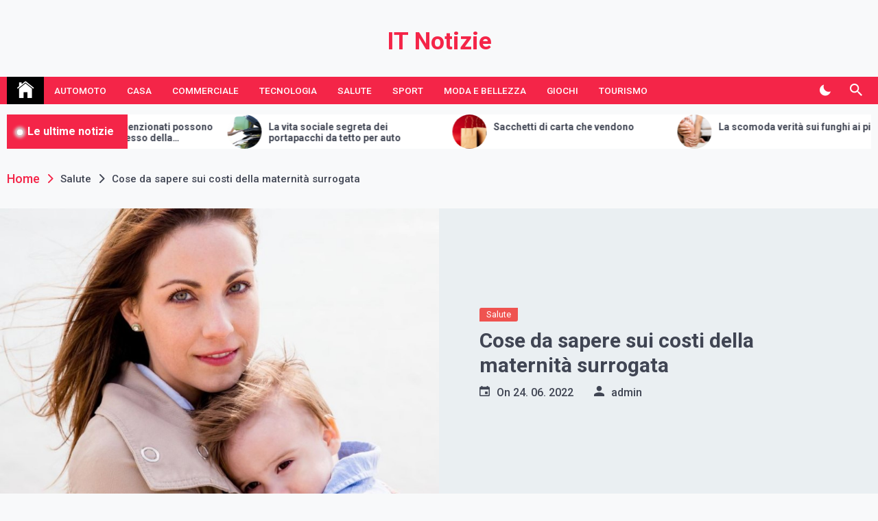

--- FILE ---
content_type: text/html; charset=UTF-8
request_url: https://www.itnotizie.it/cose-da-sapere-sui-costi-della-maternita-surrogata/
body_size: 11075
content:
<!DOCTYPE html>
<html lang="it-IT">
<head>
	<meta charset="UTF-8">
	<meta name="viewport" content="width=device-width, initial-scale=1">
	<link rel="profile" href="https://gmpg.org/xfn/11">
	<title>Cose da sapere sui costi della maternità surrogata &#8211; IT Notizie</title>
<meta name='robots' content='max-image-preview:large' />
<link rel='dns-prefetch' href='//fonts.googleapis.com' />
<link rel='stylesheet' id='wp-block-library-css'  href='https://www.itnotizie.it/wp-includes/css/dist/block-library/style.min.css?ver=5.8.12' media='all' />
<link rel='stylesheet' id='crp-style-rounded-thumbs-css'  href='https://www.itnotizie.it/wp-content/plugins/contextual-related-posts/css/rounded-thumbs.min.css?ver=3.3.4' media='all' />
<style id='crp-style-rounded-thumbs-inline-css'>

			.crp_related.crp-rounded-thumbs a {
			  width: 150px;
			  height: 150px;
			  text-decoration: none;
			}
			.crp_related.crp-rounded-thumbs img {
			  max-width: 150px;
			  margin: auto;
			}
			.crp_related.crp-rounded-thumbs .crp_title {
			  width: 100%;
			}
			
</style>
<link rel='stylesheet' id='telegram-google-fonts-css'  href='https://fonts.googleapis.com/css?family=Roboto:100,300,400,500,700&#038;display=swap' media='all' />
<link rel='stylesheet' id='slick-css'  href='https://www.itnotizie.it/wp-content/themes/telegram/assets/resources/slick/css/slick.min.css?ver=5.8.12' media='all' />
<link rel='stylesheet' id='ionicons-css'  href='https://www.itnotizie.it/wp-content/themes/telegram/assets/resources/ionicons/css/ionicons.min.css?ver=5.8.12' media='all' />
<link rel='stylesheet' id='magnific-css'  href='https://www.itnotizie.it/wp-content/themes/telegram/assets/resources/magnific/css/magnific-popup.css?ver=5.8.12' media='all' />
<link rel='stylesheet' id='telegram-style-css'  href='https://www.itnotizie.it/wp-content/themes/telegram/style.css?ver=1.0.0' media='all' />
<script src='https://www.itnotizie.it/wp-includes/js/jquery/jquery.min.js?ver=3.6.0' id='jquery-core-js'></script>
<link rel="wlwmanifest" type="application/wlwmanifest+xml" href="https://www.itnotizie.it/wp-includes/wlwmanifest.xml" /> 
<link rel="canonical" href="https://www.itnotizie.it/cose-da-sapere-sui-costi-della-maternita-surrogata/" />
<link rel="alternate" type="application/json+oembed" href="https://www.itnotizie.it/wp-json/oembed/1.0/embed?url=https%3A%2F%2Fwww.itnotizie.it%2Fcose-da-sapere-sui-costi-della-maternita-surrogata%2F" />
<link rel="alternate" type="text/xml+oembed" href="https://www.itnotizie.it/wp-json/oembed/1.0/embed?url=https%3A%2F%2Fwww.itnotizie.it%2Fcose-da-sapere-sui-costi-della-maternita-surrogata%2F&#038;format=xml" />
<style type="text/css">0</style>		<style id="wp-custom-css">
			.crp_related li {
    vertical-align: bottom;
    -webkit-box-shadow: none;
    -moz-box-shadow: none;
    box-shadow: none;
    -webkit-border-radius: 0;
    -moz-border-radius: 0;
    border-radius: 0;
}
.rpwe-block a {
    text-decoration: none;
    font-size: 16px;
}
div#ez-toc-container a {
    text-decoration: none !important;
}
.wp-block-embed-youtube {
     text-align: center !important;
}
.entry-content a {
    text-decoration: underline !important;
}
.entry-content #ez-toc-container a {
    text-decoration: none !important;
        color: inherit !important;
}
.home .entry-content h2, .category .entry-content h2, .home .entry-content h3, .category .entry-content h3 {
    font-size: inherit !important;
font-weight: bold !important;
}
figcaption {
    text-align: center !important;
    font-size: 14px !important;
}		</style>
		<noscript><style>.perfmatters-lazy[data-src]{display:none !important;}</style></noscript><style>.perfmatters-lazy-youtube{position:relative;width:100%;max-width:100%;height:0;padding-bottom:56.23%;overflow:hidden}.perfmatters-lazy-youtube img{position:absolute;top:0;right:0;bottom:0;left:0;display:block;width:100%;max-width:100%;height:auto;margin:auto;border:none;cursor:pointer;transition:.5s all;-webkit-transition:.5s all;-moz-transition:.5s all}.perfmatters-lazy-youtube img:hover{-webkit-filter:brightness(75%)}.perfmatters-lazy-youtube .play{position:absolute;top:50%;left:50%;right:auto;width:68px;height:48px;margin-left:-34px;margin-top:-24px;background:url(https://www.itnotizie.it/wp-content/plugins/perfmatters/img/youtube.svg) no-repeat;background-position:center;background-size:cover;pointer-events:none;filter:grayscale(1)}.perfmatters-lazy-youtube:hover .play{filter:grayscale(0)}.perfmatters-lazy-youtube iframe{position:absolute;top:0;left:0;width:100%;height:100%;z-index:99}</style></head>

<body data-rsssl=1 class="post-template-default single single-post postid-1413 single-format-standard right-sidebar">
		<div id="page" class="site">
	<a class="skip-link screen-reader-text" href="#skip-link-to-content">Skip to content</a>
	
	
	<div class="twp-topbar-section">
		<div class="twp-container-fluid twp-no-gap">
			<div class="twp-d-flex">
								<div class="twp-tag-section">
									</div>
				<div class="twp-social-menu-section">
									</div>								
			</div>
		</div>
	</div>
		<header id="masthead" class="site-header">
		<div class="site-branding  ">
			<div class="twp-header-image " ></div>
			<div class="twp-container">
								<div class="twp-center">
					<div class="twp-logo-section">
														<p class="site-title"><a href="https://www.itnotizie.it/" rel="home">IT Notizie</a></p>
													</div>
									</div>
			</div>
		</div><!-- .site-branding -->

					<div class="sticky-nav-menu" id="sticky-nav-menu" style="height:1px;"></div>
				<div class="twp-navbar-section" id="twp-navigation-bar">
			<div class="twp-container">
				<div class="twp-d-flex twp-wrapper">
					<nav id="site-navigation" class="main-navigation twp-site-navigation desktop">
						<div class="menu-main-menu-container"><ul id="primary-menu" class="twp-nav-menu"><li class="brand-home"><a title="Home" href="https://www.itnotizie.it"><span class='ion ion-ios-home'></span></a></li><li id="menu-item-892" class="menu-item menu-item-type-taxonomy menu-item-object-category menu-item-892"><a href="https://www.itnotizie.it/automoto/">Automoto</a></li>
<li id="menu-item-893" class="menu-item menu-item-type-taxonomy menu-item-object-category menu-item-893"><a href="https://www.itnotizie.it/casa/">Casa</a></li>
<li id="menu-item-894" class="menu-item menu-item-type-taxonomy menu-item-object-category menu-item-894"><a href="https://www.itnotizie.it/commerciale/">Commerciale</a></li>
<li id="menu-item-895" class="menu-item menu-item-type-taxonomy menu-item-object-category menu-item-895"><a href="https://www.itnotizie.it/tecnologia/">Tecnologia</a></li>
<li id="menu-item-990" class="menu-item menu-item-type-taxonomy menu-item-object-category current-post-ancestor current-menu-parent current-post-parent menu-item-990"><a href="https://www.itnotizie.it/salute/">Salute</a></li>
<li id="menu-item-897" class="menu-item menu-item-type-taxonomy menu-item-object-category menu-item-897"><a href="https://www.itnotizie.it/sport/">Sport</a></li>
<li id="menu-item-991" class="menu-item menu-item-type-taxonomy menu-item-object-category menu-item-991"><a href="https://www.itnotizie.it/moda-e-bellezza/">Moda e bellezza</a></li>
<li id="menu-item-896" class="menu-item menu-item-type-taxonomy menu-item-object-category menu-item-896"><a href="https://www.itnotizie.it/giochi/">Giochi</a></li>
<li id="menu-item-898" class="menu-item menu-item-type-taxonomy menu-item-object-category menu-item-898"><a href="https://www.itnotizie.it/tourismo/">Tourismo</a></li>
</ul></div>						<div class="twp-menu-icon-section">
							<button id="nav-menu-icon">
								<span class="twp-menu-icon-with-box">
									<span class="twp-line twp-line-1"></span>
									<span class="twp-line twp-line-2"></span>
									<span class="twp-line twp-line-3"></span>
								</span>
							</button>
						</div>
						
					</nav><!-- #site-navigation -->
					<div class="twp-site-feature">
						<div class="twp-dark-mode">
							<button id="color-mode">
								<i class="ion ion-md-moon"></i>
								<span class="twp-tooltip dark-mode-caption">Dark Mode </span>
								<span class="twp-tooltip light-mode-caption">Light Mode </span>
							</button>
						</div>
						<div class="twp-search-section">
							<a href="javascript:void(0)" class="skip-link-search-start"></a>
							<button id="search">
								<i class="ion ion-md-search"></i>
								<span class="twp-tooltip"> Search </span>
							</button>
						</div>
												
											</div>
				</div>
			</div>

			<div class="twp-nav-search-content" id="search-content">
				<div class="twp-wrapper twp-d-flex">
					<a href="javascript:void(0)" class="skip-link-search-start-1"></a>
					<a href="javascript:void(0)" class="skip-link-search-start-2"></a>
					<form role="search" method="get" class="search-form" action="https://www.itnotizie.it/">
				<label>
					<span class="screen-reader-text">Ricerca per:</span>
					<input type="search" class="search-field" placeholder="Cerca &hellip;" value="" name="s" />
				</label>
				<input type="submit" class="search-submit" value="Cerca" />
			</form>					<div class="twp-close">
						<button id="search-close"><i class="ion ion-md-close"></i></button>
					</div>
				</div>
			</div>
			<a href="javascript:void(0)" class="skip-link-search-end"></a>

		</div>
	</header><!-- #masthead -->

	<!-- breaking news section -->
			<div class="twp-breaking-news-section"> 
			<div class="twp-container">
				<div class="twp-wrapper clearfix">
					<div class="twp-title-section">
						<h2 class="twp-section-title">Le ultime notizie</h2>
					</div>
										<div class="twp-breaking-news-slider" data-slick='{"rtl": false}'>
																							<div class="twp-breaking-post">
										 
										<div class="twp-image-section bg-image perfmatters-lazy" style data-bg="https://www.itnotizie.it/wp-content/uploads/2026/01/portapacchi-per-auto-6P-150x150.jpg" >
											<a href="https://www.itnotizie.it/la-vita-sociale-segreta-dei-portapacchi-da-tetto-per-auto/"></a>
										</div>  
										<div class="twp-desc">
											<h3 class="twp-post-title twp-post-title-xs"><a href="https://www.itnotizie.it/la-vita-sociale-segreta-dei-portapacchi-da-tetto-per-auto/">La vita sociale segreta dei portapacchi da tetto per auto</a></h3>
										</div>
									</div>
																	<div class="twp-breaking-post">
										 
										<div class="twp-image-section bg-image perfmatters-lazy" style data-bg="https://www.itnotizie.it/wp-content/uploads/2025/12/sacchetti-di-carta-1P-150x150.jpg" >
											<a href="https://www.itnotizie.it/sacchetti-di-carta-che-vendono/"></a>
										</div>  
										<div class="twp-desc">
											<h3 class="twp-post-title twp-post-title-xs"><a href="https://www.itnotizie.it/sacchetti-di-carta-che-vendono/">Sacchetti di carta che vendono</a></h3>
										</div>
									</div>
																	<div class="twp-breaking-post">
										 
										<div class="twp-image-section bg-image perfmatters-lazy" style data-bg="https://www.itnotizie.it/wp-content/uploads/2025/12/funghi-ai-piedi-2P-150x150.jpg" >
											<a href="https://www.itnotizie.it/la-scomoda-verita-sui-funghi-ai-piedi/"></a>
										</div>  
										<div class="twp-desc">
											<h3 class="twp-post-title twp-post-title-xs"><a href="https://www.itnotizie.it/la-scomoda-verita-sui-funghi-ai-piedi/">La scomoda verità sui funghi ai piedi</a></h3>
										</div>
									</div>
																	<div class="twp-breaking-post">
										 
										<div class="twp-image-section bg-image perfmatters-lazy" style data-bg="https://www.itnotizie.it/wp-content/uploads/2025/10/sogni-premonitori1-150x150.jpg" >
											<a href="https://www.itnotizie.it/sogni-premonitori-o-semplici-illusioni-come-distinguerli-attraverso-linterpretazione-corretta/"></a>
										</div>  
										<div class="twp-desc">
											<h3 class="twp-post-title twp-post-title-xs"><a href="https://www.itnotizie.it/sogni-premonitori-o-semplici-illusioni-come-distinguerli-attraverso-linterpretazione-corretta/">Sogni premonitori o semplici illusioni: come distinguerli attraverso l&#8217;interpretazione corretta</a></h3>
										</div>
									</div>
																	<div class="twp-breaking-post">
										 
										<div class="twp-image-section bg-image perfmatters-lazy" style data-bg="https://www.itnotizie.it/wp-content/uploads/2025/08/griglia-a-gas-2P-150x150.jpg" >
											<a href="https://www.itnotizie.it/perche-scegliere-una-griglia-a-gas/"></a>
										</div>  
										<div class="twp-desc">
											<h3 class="twp-post-title twp-post-title-xs"><a href="https://www.itnotizie.it/perche-scegliere-una-griglia-a-gas/">Perché scegliere una griglia a gas</a></h3>
										</div>
									</div>
																	<div class="twp-breaking-post">
										 
										<div class="twp-image-section bg-image perfmatters-lazy" style data-bg="https://www.itnotizie.it/wp-content/uploads/2025/08/agenzia-di-marketing-digitale-per-l-ospitalita-4P-150x150.jpg" >
											<a href="https://www.itnotizie.it/agenzia-di-marketing-digitale-per-lospitalita-e-perche-ne-avete-bisogno/"></a>
										</div>  
										<div class="twp-desc">
											<h3 class="twp-post-title twp-post-title-xs"><a href="https://www.itnotizie.it/agenzia-di-marketing-digitale-per-lospitalita-e-perche-ne-avete-bisogno/">Agenzia di marketing digitale per l&#8217;ospitalità e perché ne avete bisogno</a></h3>
										</div>
									</div>
																	<div class="twp-breaking-post">
										 
										<div class="twp-image-section bg-image perfmatters-lazy" style data-bg="https://www.itnotizie.it/wp-content/uploads/2025/05/l-olio-di-semi-di-cumino-nero-3P-150x150.jpg" >
											<a href="https://www.itnotizie.it/olio-di-cumino-nero-nella-medicina-tradizionale/"></a>
										</div>  
										<div class="twp-desc">
											<h3 class="twp-post-title twp-post-title-xs"><a href="https://www.itnotizie.it/olio-di-cumino-nero-nella-medicina-tradizionale/">Olio di Cumino Nero nella Medicina Tradizionale</a></h3>
										</div>
									</div>
																	<div class="twp-breaking-post">
										 
										<div class="twp-image-section bg-image perfmatters-lazy" style data-bg="https://www.itnotizie.it/wp-content/uploads/2025/05/regalo-unico-2P-150x150.jpg" >
											<a href="https://www.itnotizie.it/svelare-i-regali-piu-unici-al-mondo/"></a>
										</div>  
										<div class="twp-desc">
											<h3 class="twp-post-title twp-post-title-xs"><a href="https://www.itnotizie.it/svelare-i-regali-piu-unici-al-mondo/">Svelare i regali più unici al mondo</a></h3>
										</div>
									</div>
																	<div class="twp-breaking-post">
										 
										<div class="twp-image-section bg-image perfmatters-lazy" style data-bg="https://www.itnotizie.it/wp-content/uploads/2025/05/grigliate-di-carne-2P-150x150.jpg" >
											<a href="https://www.itnotizie.it/sfruttare-il-terrazzo-per-renderlo-abitabile-cosa-acquistare/"></a>
										</div>  
										<div class="twp-desc">
											<h3 class="twp-post-title twp-post-title-xs"><a href="https://www.itnotizie.it/sfruttare-il-terrazzo-per-renderlo-abitabile-cosa-acquistare/">Sfruttare il terrazzo per renderlo abitabile: cosa acquistare?</a></h3>
										</div>
									</div>
																	<div class="twp-breaking-post">
										 
										<div class="twp-image-section bg-image perfmatters-lazy" style data-bg="https://www.itnotizie.it/wp-content/uploads/2025/04/maternita-surrogata-11-150x150.jpg" >
											<a href="https://www.itnotizie.it/come-i-genitori-intenzionati-possono-prepararsi-al-processo-della-maternita-surrogata/"></a>
										</div>  
										<div class="twp-desc">
											<h3 class="twp-post-title twp-post-title-xs"><a href="https://www.itnotizie.it/come-i-genitori-intenzionati-possono-prepararsi-al-processo-della-maternita-surrogata/">Come i genitori intenzionati possono prepararsi al processo della maternità surrogata</a></h3>
										</div>
									</div>
																				</div>
				</div>
			</div>
		</div><!--  twp-breaking-news-section-->
	
		
	<div class="twp-body-overlay" id="body-overlay"></div>
	<div class="twp-scroll-top" id="scroll-top"><i class="ion ion-ios-arrow-round-up"></i></div>

	
	<div class="twp-mobile-menu-section" id="mobile-menu">

		<a href="javascript:void(0)" class="skip-link-menu-start"></a>
		<div class="twp-close"><button  id="mobile-menu-close"><i class="ion ion-md-close"></i></button></div>
		<div class="menu-caontainer-mobile"></div>
		<a href="javascript:void(0)" class="skip-link-menu-end"></a>
	</div>
	
	<a href="javascript:void(0)" class="skip-link-menu-end"></a>

	
	<!-- breadcrums -->
	

        <div class="twp-breadcrumbs">
            <div class="twp-container">
                <div aria-label="Breadcrumbs" class="breadcrumb-trail breadcrumbs" itemprop="breadcrumb"><ul class="trail-items" itemscope itemtype="http://schema.org/BreadcrumbList"><meta name="numberOfItems" content="3" /><meta name="itemListOrder" content="Ascending" /><li itemprop="itemListElement" itemscope itemtype="http://schema.org/ListItem" class="trail-item trail-begin"><a href="https://www.itnotizie.it/" rel="home" itemprop="item"><span itemprop="name">Home</span></a><meta itemprop="position" content="1" /></li><li itemprop="itemListElement" itemscope itemtype="http://schema.org/ListItem" class="trail-item"><a href="https://www.itnotizie.it/salute/" itemprop="item"><span itemprop="name">Salute</span></a><meta itemprop="position" content="2" /></li><li itemprop="itemListElement" itemscope itemtype="http://schema.org/ListItem" class="trail-item trail-end"><a href="https://www.itnotizie.it/cose-da-sapere-sui-costi-della-maternita-surrogata/" itemprop="item"><span itemprop="name">Cose da sapere sui costi della maternità surrogata</span></a><meta itemprop="position" content="3" /></li></ul></div>            </div>
        </div>


    	
	<div id="skip-link-to-content">	<div class="site-content">
			<div class="twp-single-banner">
		<div class="twp-post twp-post-style-5 twp-d-flex">
			<div class="twp-image-section twp-image-with-content twp-image-hover-effect twp-image-zoom-in-effect twp-image-420">
								<div class="twp-image bg-image perfmatters-lazy" style data-bg="https://www.itnotizie.it/wp-content/uploads/2022/06/maternita-surogata-9.jpg" >
				</div>
				<div class="twp-post-format-wrapper twp-d-flex">
					<div class="twp-post-format twp-post-format-with-bg">
											</div>
									</div>
			</div>
			<div class="twp-desc">
				<div class="twp-wrapper">
					<div class="twp-category twp-category-with-bg">
						 <ul class="post-categories">
	<li><a href="https://www.itnotizie.it/salute/" rel="category tag">Salute</a></li></ul>					</div>
	
					<header class="entry-header">
						<h1 class="entry-title">Cose da sapere sui costi della maternità surrogata</h1>					</header><!-- .entry-header -->
					
					<!-- Meta Tag -->
											<div class="twp-meta-tag entry-meta twp-d-flex twp-meta-tag-lg">
							<div class="entry-meta-item entry-meta-date">On <a href="https://www.itnotizie.it/2022/06/24/" rel="bookmark"><time class="entry-date published" datetime="2022-06-24T21:50:55+02:00">24. 06. 2022</time><time class="updated" datetime="2022-06-24T21:50:56+02:00">24. 06. 2022</time></a></div><div class="entry-meta-item entry-meta-author"><a class="url fn n" href="https://www.itnotizie.it/author/admin/">admin</a></div>						</div><!-- .entry-meta -->
						
					<div class="twp-social-share-section twp-social-share-lg twp-social-share-rounded">
											</div>
				</div>
			</div>
		</div>
	</div>
	<div class="twp-site-content-wrapper">
		<main id="primary" class="site-main">
			<article id="post-1413" class="twp-single-post post-1413 post type-post status-publish format-standard has-post-thumbnail hentry category-salute">
			
				<div class="entry-content">
					
<p>Diventare una surrogata incinta di un&#8217;altra persona significa rinunciare alla propria fertilità. E diventare un surrogato non è economico. Le agenzie di maternità surrogata fanno pagare da $ 10.000 a $ 30.000 solo per diventare un surrogato e ci vuole molto del tuo tempo. Potrebbe anche essere necessario attendere fino a quando non si riceve una gravidanza e, dopo che ciò accade, potrebbe essere necessario sottoporsi a trattamenti per la fertilità (es. fecondazione in vitro). Devi quindi iniziare a cercare di fornire una casa per il bambino dopo il parto, il che può essere un enorme onere finanziario.</p>



<span id="more-1413"></span>



<h2>Perché la maternità surrogata è costosa?</h2>



<p>La maternità surrogata è costosa. Il processo costa circa $ 50.000- $ 150.000, a seconda della situazione. Richiede che una madre naturale paghi tutte le spese, inclusi trasporto, alloggio, spese mediche, spese legali e salario perso. Alcune donne portano anche l&#8217;onere finanziario extra di pagare le spese del loro partner. Sia che tu stia pensando di elaborare la maternità surrogata in Europa, potresti prendere in considerazione <a href="https://maternita-surrogata-centro.it/">maternità surrogata Ucraina</a> o la Grecia per renderlo accessibile.</p>



<div class="wp-block-image"><figure class="aligncenter size-full"><a href="https://www.itnotizie.it/wp-content/uploads/2022/06/maternita-surogata-4.jpg"><img width="592" height="396" src="data:image/svg+xml,%3Csvg%20xmlns=&#039;http://www.w3.org/2000/svg&#039;%20width=&#039;592&#039;%20height=&#039;396&#039;%20viewBox=&#039;0%200%20592%20396&#039;%3E%3C/svg%3E" alt class="wp-image-1414 perfmatters-lazy" data-src="https://www.itnotizie.it/wp-content/uploads/2022/06/maternita-surogata-4.jpg" data-srcset="https://www.itnotizie.it/wp-content/uploads/2022/06/maternita-surogata-4.jpg 592w, https://www.itnotizie.it/wp-content/uploads/2022/06/maternita-surogata-4-300x201.jpg 300w" data-sizes="(max-width: 592px) 100vw, 592px" /><noscript><img width="592" height="396" src="https://www.itnotizie.it/wp-content/uploads/2022/06/maternita-surogata-4.jpg" alt="" class="wp-image-1414" srcset="https://www.itnotizie.it/wp-content/uploads/2022/06/maternita-surogata-4.jpg 592w, https://www.itnotizie.it/wp-content/uploads/2022/06/maternita-surogata-4-300x201.jpg 300w" sizes="(max-width: 592px) 100vw, 592px" /></noscript></a><figcaption> Diventare una surrogata incinta di un&#8217;altra persona significa rinunciare alla propria fertilità.  </figcaption></figure></div>



<h2>Quanto costa la maternità surrogata?</h2>



<p>La maternità surrogata è quando una coppia sposata chiede a una donna di portare il proprio figlio per loro. La maternità surrogata costa tra $ 100.000 e $ 450.000, con una media di $ 250.000. Il costo della vita a New York è tra i più alti del paese. Un surrogato viene pagato tra $ 25.000 e $ 35.000.</p>



<h3>Chi paga per la maternità surrogata?</h3>



<p>La maternità surrogata è un processo mediante il quale una donna viene inseminata artificialmente con lo sperma di un uomo e l&#8217;embrione risultante viene impiantato nel corpo di un&#8217;altra donna. I genitori previsti sono le madri previste. La maternità surrogata è un processo costoso. I costi sono divisi tra la surrogata e i genitori previsti. La quota del surrogato rappresenta circa il 30 percento dei costi previsti.</p>



<h3>Quanto costa essere un surrogato?</h3>



<p>La Food and Drug Administration (FDA) richiede uno screening standard di tutte le donne che stanno considerando di essere una madre surrogata. Lo screening comprende esami del sangue, esame fisico ed esame ginecologico. La FDA richiede anche lo screening genetico per tutti i genitori previsti. Questo screening include un test genetico prenatale, un corionico campionamento dei villi (CVS) e un&#8217;amniocentesi.</p>



<figure class="wp-block-embed is-type-video is-provider-youtube wp-block-embed-youtube wp-embed-aspect-16-9 wp-has-aspect-ratio"><div class="wp-block-embed__wrapper">
<div class="perfmatters-lazy-youtube" data-src="https://www.youtube.com/embed/R2aajyCVFSw" data-id="R2aajyCVFSw" data-query="feature=oembed" onclick="perfmattersLazyLoadYouTube(this);"><div><img src="data:image/svg+xml,%3Csvg%20xmlns=&#039;http://www.w3.org/2000/svg&#039;%20width=&#039;480&#039;%20height=&#039;360&#039;%20viewBox=&#039;0%200%20480%20360&#039;%3E%3C/svg%3E" alt="YouTube video" width="480" height="360" data-pin-nopin="true" nopin="nopin" class="perfmatters-lazy" data-src="https://i.ytimg.com/vi/R2aajyCVFSw/hqdefault.jpg" /><noscript><img src="https://i.ytimg.com/vi/R2aajyCVFSw/hqdefault.jpg" alt="YouTube video" width="480" height="360" data-pin-nopin="true" nopin="nopin"></noscript><div class="play"></div></div></div><noscript><iframe title="Garanzia Programma di maternità surrogata remota" width="640" height="360" src="https://www.youtube.com/embed/R2aajyCVFSw?feature=oembed" frameborder="0" allow="accelerometer; autoplay; clipboard-write; encrypted-media; gyroscope; picture-in-picture" allowfullscreen></iframe></noscript>
</div></figure>



<p>In conclusione, pensare ai costi della maternità surrogata è importante per le coppie che considerano una maternità surrogata. I fattori che aumentano i costi includono: cicli multipli, nascite multiple, trasferimento di più embrioni, donatori multipli di ovociti, fecondazione in vitro da donatore, trasferimenti multipli, embrione donatore. Complicazioni durante il trasferimento, visite multiple, embrioni multipli, embrioni multipli impiantati, cicli di fecondazione in vitro multipli. Piano multiplo, trasferimenti multipli, gravidanze multiple, bambini multipli, nascite multiple, embrioni multipli, donatori di ovuli multipli, cicli multipli, nascite multiple, bambini multipli, gravidanze multiple.</p>
<h3>Articoli della stessa categoria:</h3><ul class="similar-posts"><li><a href="https://www.itnotizie.it/come-trovare-una-madre-surrogata/" rel="bookmark" title="Come trovare una madre surrogata">Come trovare una madre surrogata</a></li>

<li><a href="https://www.itnotizie.it/il-costo-medio-della-maternita-surrogata/" rel="bookmark" title="Il costo medio della maternità surrogata">Il costo medio della maternità surrogata</a></li>

<li><a href="https://www.itnotizie.it/come-tagliare-i-costi-della-maternita-surrogata/" rel="bookmark" title="Come tagliare i costi della maternità surrogata">Come tagliare i costi della maternità surrogata</a></li>

<li><a href="https://www.itnotizie.it/come-scegliere-i-migliori-servizi-di-maternita-surrogata-in-europa/" rel="bookmark" title="Come scegliere i migliori servizi di maternità surrogata in Europa">Come scegliere i migliori servizi di maternità surrogata in Europa</a></li>

<li><a href="https://www.itnotizie.it/come-i-genitori-intenzionati-possono-prepararsi-al-processo-della-maternita-surrogata/" rel="bookmark" title="Come i genitori intenzionati possono prepararsi al processo della maternità surrogata">Come i genitori intenzionati possono prepararsi al processo della maternità surrogata</a></li>

<li><a href="https://www.itnotizie.it/i-vantaggi-per-il-benessere-del-cannabidiolo/" rel="bookmark" title="I vantaggi per il benessere del cannabidiolo">I vantaggi per il benessere del cannabidiolo</a></li>

<li><a href="https://www.itnotizie.it/scegliere-corso-ipnosi/" rel="bookmark" title="Come scegliere un corso ipnosi">Come scegliere un corso ipnosi</a></li>
</ul><!-- Similar Posts took 11.110 ms -->				</div><!-- .entry-content -->
		
				<footer class="entry-footer">
					<span class="cat-links"><span class="twp-icon"><i class="ion ion-ios-folder"></i></span>In <a href="https://www.itnotizie.it/salute/" rel="category tag">Salute</a></span>				</footer><!-- .entry-footer -->
			</article><!-- #post-1413 -->
			<div class="twp-pagination">
	<nav class="navigation post-navigation" role="navigation" aria-label="Articoli">
		<h2 class="screen-reader-text">Navigazione articoli</h2>
		<div class="nav-links"><div class="nav-previous"><a href="https://www.itnotizie.it/ticketswap-e-la-piattaforma-perfetta/" rel="prev"><span class="twp-icon"><i class="ion ion-md-arrow-back"></i></span> <span class="nav-title">TicketSwap è la piattaforma perfetta</span></a></div><div class="nav-next"><a href="https://www.itnotizie.it/a-che-cosa-serve-il-lions-mane/" rel="next"><span class="twp-icon"><i class="ion ion-md-arrow-forward"></i></span></span> <span class="nav-title">A che cosa serve il Lion&#8217;s Mane?</span></a></div></div>
	</nav></div>
						
		</main><!-- #main -->


		
<aside id="secondary" class="widget-area">
	<section id="rpwe_widget-2" class="widget rpwe_widget recent-posts-extended"><h2 class="widget-title">Cambiamenti recenti</h2><div  class="rpwe-block"><ul class="rpwe-ul"><li class="rpwe-li rpwe-clearfix"><a class="rpwe-img" href="https://www.itnotizie.it/la-vita-sociale-segreta-dei-portapacchi-da-tetto-per-auto/" target="_self"><img class="rpwe-alignleft rpwe-thumb perfmatters-lazy" src="data:image/svg+xml,%3Csvg%20xmlns=&#039;http://www.w3.org/2000/svg&#039;%20width=&#039;80&#039;%20height=&#039;50&#039;%20viewBox=&#039;0%200%2080%2050&#039;%3E%3C/svg%3E" alt="La vita sociale segreta dei portapacchi da tetto per auto" height="50" width="80" decoding="async" data-src="https://www.itnotizie.it/wp-content/uploads/2026/01/portapacchi-per-auto-6P-80x50.jpg" /><noscript><img class="rpwe-alignleft rpwe-thumb" src="https://www.itnotizie.it/wp-content/uploads/2026/01/portapacchi-per-auto-6P-80x50.jpg" alt="La vita sociale segreta dei portapacchi da tetto per auto" height="50" width="80" loading="lazy" decoding="async"></noscript></a><h3 class="rpwe-title"><a href="https://www.itnotizie.it/la-vita-sociale-segreta-dei-portapacchi-da-tetto-per-auto/" target="_self">La vita sociale segreta dei portapacchi da tetto per auto</a></h3><div class="rpwe-summary">Immaginate due auto parcheggiate www.withcar.it una accanto all&#8217;altra in un&#8217;area di sosta. Una ha una tavola da surf sbiadita dal sole fissata sul tetto, che &hellip;</div></li><li class="rpwe-li rpwe-clearfix"><a class="rpwe-img" href="https://www.itnotizie.it/sacchetti-di-carta-che-vendono/" target="_self"><img class="rpwe-alignleft rpwe-thumb perfmatters-lazy" src="data:image/svg+xml,%3Csvg%20xmlns=&#039;http://www.w3.org/2000/svg&#039;%20width=&#039;80&#039;%20height=&#039;50&#039;%20viewBox=&#039;0%200%2080%2050&#039;%3E%3C/svg%3E" alt="Sacchetti di carta che vendono" height="50" width="80" decoding="async" data-src="https://www.itnotizie.it/wp-content/uploads/2025/12/sacchetti-di-carta-1P-80x50.jpg" /><noscript><img class="rpwe-alignleft rpwe-thumb" src="https://www.itnotizie.it/wp-content/uploads/2025/12/sacchetti-di-carta-1P-80x50.jpg" alt="Sacchetti di carta che vendono" height="50" width="80" loading="lazy" decoding="async"></noscript></a><h3 class="rpwe-title"><a href="https://www.itnotizie.it/sacchetti-di-carta-che-vendono/" target="_self">Sacchetti di carta che vendono</a></h3><div class="rpwe-summary">Semplici nell&#8217;aspetto, i sacchetti di carta possono essere un venditore silenzioso incredibilmente esperto per il vostro marchio se usati con astuzia. Che si tratti di &hellip;</div></li><li class="rpwe-li rpwe-clearfix"><a class="rpwe-img" href="https://www.itnotizie.it/limportanza-di-un-piccolo-gesto/" target="_self"><img class="rpwe-alignleft rpwe-thumb perfmatters-lazy" src="data:image/svg+xml,%3Csvg%20xmlns=&#039;http://www.w3.org/2000/svg&#039;%20width=&#039;80&#039;%20height=&#039;50&#039;%20viewBox=&#039;0%200%2080%2050&#039;%3E%3C/svg%3E" alt="L’importanza di un piccolo gesto" height="50" width="80" decoding="async" data-src="https://www.itnotizie.it/wp-content/uploads/2022/12/regali-aziendali-personalizzati-5P-80x50.jpg" /><noscript><img class="rpwe-alignleft rpwe-thumb" src="https://www.itnotizie.it/wp-content/uploads/2022/12/regali-aziendali-personalizzati-5P-80x50.jpg" alt="L’importanza di un piccolo gesto" height="50" width="80" loading="lazy" decoding="async"></noscript></a><h3 class="rpwe-title"><a href="https://www.itnotizie.it/limportanza-di-un-piccolo-gesto/" target="_self">L’importanza di un piccolo gesto</a></h3><div class="rpwe-summary">I regali promozionali sono il modo più efficace per promuovere un&#8217;attività. Sono stati usati per decenni. Gli studi suggeriscono che il 94% dei clienti ricorda &hellip;</div></li><li class="rpwe-li rpwe-clearfix"><a class="rpwe-img" href="https://www.itnotizie.it/olio-di-cumino-nero-nella-medicina-tradizionale/" target="_self"><img class="rpwe-alignleft rpwe-thumb perfmatters-lazy" src="data:image/svg+xml,%3Csvg%20xmlns=&#039;http://www.w3.org/2000/svg&#039;%20width=&#039;80&#039;%20height=&#039;50&#039;%20viewBox=&#039;0%200%2080%2050&#039;%3E%3C/svg%3E" alt="Olio di Cumino Nero nella Medicina Tradizionale" height="50" width="80" decoding="async" data-src="https://www.itnotizie.it/wp-content/uploads/2025/05/l-olio-di-semi-di-cumino-nero-3P-80x50.jpg" /><noscript><img class="rpwe-alignleft rpwe-thumb" src="https://www.itnotizie.it/wp-content/uploads/2025/05/l-olio-di-semi-di-cumino-nero-3P-80x50.jpg" alt="Olio di Cumino Nero nella Medicina Tradizionale" height="50" width="80" loading="lazy" decoding="async"></noscript></a><h3 class="rpwe-title"><a href="https://www.itnotizie.it/olio-di-cumino-nero-nella-medicina-tradizionale/" target="_self">Olio di Cumino Nero nella Medicina Tradizionale</a></h3><div class="rpwe-summary">L’olio di semi di cumino nero, derivato dalla pianta Nigella Sativa, è un rimedio naturale che vanta una storia millenaria nella medicina tradizionale di diverse &hellip;</div></li><li class="rpwe-li rpwe-clearfix"><a class="rpwe-img" href="https://www.itnotizie.it/la-scomoda-verita-sui-funghi-ai-piedi/" target="_self"><img class="rpwe-alignleft rpwe-thumb perfmatters-lazy" src="data:image/svg+xml,%3Csvg%20xmlns=&#039;http://www.w3.org/2000/svg&#039;%20width=&#039;80&#039;%20height=&#039;50&#039;%20viewBox=&#039;0%200%2080%2050&#039;%3E%3C/svg%3E" alt="La scomoda verità sui funghi ai piedi" height="50" width="80" decoding="async" data-src="https://www.itnotizie.it/wp-content/uploads/2025/12/funghi-ai-piedi-2P-80x50.jpg" /><noscript><img class="rpwe-alignleft rpwe-thumb" src="https://www.itnotizie.it/wp-content/uploads/2025/12/funghi-ai-piedi-2P-80x50.jpg" alt="La scomoda verità sui funghi ai piedi" height="50" width="80" loading="lazy" decoding="async"></noscript></a><h3 class="rpwe-title"><a href="https://www.itnotizie.it/la-scomoda-verita-sui-funghi-ai-piedi/" target="_self">La scomoda verità sui funghi ai piedi</a></h3><div class="rpwe-summary">I funghi ai piedi sono una di quelle cose profondamente fastidiose di cui le persone non parlano abbastanza. Si insinuano, rendono le dita dei piedi &hellip;</div></li><li class="rpwe-li rpwe-clearfix"><a class="rpwe-img" href="https://www.itnotizie.it/sogni-premonitori-o-semplici-illusioni-come-distinguerli-attraverso-linterpretazione-corretta/" target="_self"><img class="rpwe-alignleft rpwe-thumb perfmatters-lazy" src="data:image/svg+xml,%3Csvg%20xmlns=&#039;http://www.w3.org/2000/svg&#039;%20width=&#039;80&#039;%20height=&#039;50&#039;%20viewBox=&#039;0%200%2080%2050&#039;%3E%3C/svg%3E" alt="Sogni premonitori o semplici illusioni: come distinguerli attraverso l&#8217;interpretazione corretta" height="50" width="80" decoding="async" data-src="https://www.itnotizie.it/wp-content/uploads/2025/10/sogni-premonitori1-80x50.jpg" /><noscript><img class="rpwe-alignleft rpwe-thumb" src="https://www.itnotizie.it/wp-content/uploads/2025/10/sogni-premonitori1-80x50.jpg" alt="Sogni premonitori o semplici illusioni: come distinguerli attraverso l&#8217;interpretazione corretta" height="50" width="80" loading="lazy" decoding="async"></noscript></a><h3 class="rpwe-title"><a href="https://www.itnotizie.it/sogni-premonitori-o-semplici-illusioni-come-distinguerli-attraverso-linterpretazione-corretta/" target="_self">Sogni premonitori o semplici illusioni: come distinguerli attraverso l&#8217;interpretazione corretta</a></h3><div class="rpwe-summary">I sogni, da sempre, ci affascinano e ci lasciano perplessi. A volte sembrano messaggi importanti, altre volte solo strane fantasie. Ma come capire se quello &hellip;</div></li><li class="rpwe-li rpwe-clearfix"><a class="rpwe-img" href="https://www.itnotizie.it/perche-scegliere-una-griglia-a-gas/" target="_self"><img class="rpwe-alignleft rpwe-thumb perfmatters-lazy" src="data:image/svg+xml,%3Csvg%20xmlns=&#039;http://www.w3.org/2000/svg&#039;%20width=&#039;80&#039;%20height=&#039;50&#039;%20viewBox=&#039;0%200%2080%2050&#039;%3E%3C/svg%3E" alt="Perché scegliere una griglia a gas" height="50" width="80" decoding="async" data-src="https://www.itnotizie.it/wp-content/uploads/2025/08/griglia-a-gas-2P-80x50.jpg" /><noscript><img class="rpwe-alignleft rpwe-thumb" src="https://www.itnotizie.it/wp-content/uploads/2025/08/griglia-a-gas-2P-80x50.jpg" alt="Perché scegliere una griglia a gas" height="50" width="80" loading="lazy" decoding="async"></noscript></a><h3 class="rpwe-title"><a href="https://www.itnotizie.it/perche-scegliere-una-griglia-a-gas/" target="_self">Perché scegliere una griglia a gas</a></h3><div class="rpwe-summary">Seppure gli amanti del barbecue tradizionale possano storcere il naso, è da ammettere che una griglia a gas sia una eccellente e pratica soluzione da &hellip;</div></li><li class="rpwe-li rpwe-clearfix"><a class="rpwe-img" href="https://www.itnotizie.it/barbecue-elettrico-tutti-lati-positivi-della-griglia-elettrica/" target="_self"><img class="rpwe-alignleft rpwe-thumb perfmatters-lazy" src="data:image/svg+xml,%3Csvg%20xmlns=&#039;http://www.w3.org/2000/svg&#039;%20width=&#039;80&#039;%20height=&#039;50&#039;%20viewBox=&#039;0%200%2080%2050&#039;%3E%3C/svg%3E" alt="Barbecue elettrico, tutti i lati positivi della griglia elettrica" height="50" width="80" decoding="async" data-src="https://www.itnotizie.it/wp-content/uploads/2015/06/Barbecue-elettrico-80x50.jpg" /><noscript><img class="rpwe-alignleft rpwe-thumb" src="https://www.itnotizie.it/wp-content/uploads/2015/06/Barbecue-elettrico-80x50.jpg" alt="Barbecue elettrico, tutti i lati positivi della griglia elettrica" height="50" width="80" loading="lazy" decoding="async"></noscript></a><h3 class="rpwe-title"><a href="https://www.itnotizie.it/barbecue-elettrico-tutti-lati-positivi-della-griglia-elettrica/" target="_self">Barbecue elettrico, tutti i lati positivi della griglia elettrica</a></h3><div class="rpwe-summary">Ecco perché scegliere il barbecue ad energia elettrica Il barbecue elettrico è la griglia più comoda che ci sia. Se non devi grigliate cibi per &hellip;</div></li><li class="rpwe-li rpwe-clearfix"><a class="rpwe-img" href="https://www.itnotizie.it/agenzia-di-marketing-digitale-per-lospitalita-e-perche-ne-avete-bisogno/" target="_self"><img class="rpwe-alignleft rpwe-thumb perfmatters-lazy" src="data:image/svg+xml,%3Csvg%20xmlns=&#039;http://www.w3.org/2000/svg&#039;%20width=&#039;80&#039;%20height=&#039;50&#039;%20viewBox=&#039;0%200%2080%2050&#039;%3E%3C/svg%3E" alt="Agenzia di marketing digitale per l&#8217;ospitalità e perché ne avete bisogno" height="50" width="80" decoding="async" data-src="https://www.itnotizie.it/wp-content/uploads/2025/08/agenzia-di-marketing-digitale-per-l-ospitalita-4P-80x50.jpg" /><noscript><img class="rpwe-alignleft rpwe-thumb" src="https://www.itnotizie.it/wp-content/uploads/2025/08/agenzia-di-marketing-digitale-per-l-ospitalita-4P-80x50.jpg" alt="Agenzia di marketing digitale per l&#8217;ospitalità e perché ne avete bisogno" height="50" width="80" loading="lazy" decoding="async"></noscript></a><h3 class="rpwe-title"><a href="https://www.itnotizie.it/agenzia-di-marketing-digitale-per-lospitalita-e-perche-ne-avete-bisogno/" target="_self">Agenzia di marketing digitale per l&#8217;ospitalità e perché ne avete bisogno</a></h3><div class="rpwe-summary">Questa agenzia è specializzata nella fornitura di servizi di marketing digitale per il settore dell&#8217;ospitalità, come hotel, resort, ristoranti e agenzie di viaggio, oltre a &hellip;</div></li><li class="rpwe-li rpwe-clearfix"><a class="rpwe-img" href="https://www.itnotizie.it/dovresti-comprarlo-weber-spirit-ii/" target="_self"><img class="rpwe-alignleft rpwe-thumb perfmatters-lazy" src="data:image/svg+xml,%3Csvg%20xmlns=&#039;http://www.w3.org/2000/svg&#039;%20width=&#039;80&#039;%20height=&#039;50&#039;%20viewBox=&#039;0%200%2080%2050&#039;%3E%3C/svg%3E" alt="Dovresti comprarlo Weber Spirit II?" height="50" width="80" decoding="async" data-src="https://www.itnotizie.it/wp-content/uploads/2019/04/weber-spirit-e-310-2-80x50.jpg" /><noscript><img class="rpwe-alignleft rpwe-thumb" src="https://www.itnotizie.it/wp-content/uploads/2019/04/weber-spirit-e-310-2-80x50.jpg" alt="Dovresti comprarlo Weber Spirit II?" height="50" width="80" loading="lazy" decoding="async"></noscript></a><h3 class="rpwe-title"><a href="https://www.itnotizie.it/dovresti-comprarlo-weber-spirit-ii/" target="_self">Dovresti comprarlo Weber Spirit II?</a></h3><div class="rpwe-summary">Questo era generalmente il caso in tutte le nostre griglie, ad eccezione della Char-Broil Commercial Double Header. All&#8217;esterno non erano molto bruciacchiati, ma quegli hamburger &hellip;</div></li></ul></div><!-- Generated by http://wordpress.org/plugins/recent-posts-widget-extended/ --></section><section id="categories-2" class="widget widget_categories"><h2 class="widget-title">Categorie</h2>
			<ul>
					<li class="cat-item cat-item-3"><a href="https://www.itnotizie.it/automoto/">Automoto</a>
</li>
	<li class="cat-item cat-item-7"><a href="https://www.itnotizie.it/casa/">Casa</a>
</li>
	<li class="cat-item cat-item-8"><a href="https://www.itnotizie.it/commerciale/">Commerciale</a>
</li>
	<li class="cat-item cat-item-6"><a href="https://www.itnotizie.it/giochi/">Giochi</a>
</li>
	<li class="cat-item cat-item-12"><a href="https://www.itnotizie.it/moda-e-bellezza/">Moda e bellezza</a>
</li>
	<li class="cat-item cat-item-14"><a href="https://www.itnotizie.it/regali/">Regali</a>
</li>
	<li class="cat-item cat-item-5"><a href="https://www.itnotizie.it/salute/">Salute</a>
</li>
	<li class="cat-item cat-item-4"><a href="https://www.itnotizie.it/sport/">Sport</a>
</li>
	<li class="cat-item cat-item-13"><a href="https://www.itnotizie.it/suggerimenti/">Suggerimenti</a>
</li>
	<li class="cat-item cat-item-10"><a href="https://www.itnotizie.it/tecnologia/">Tecnologia</a>
</li>
	<li class="cat-item cat-item-9"><a href="https://www.itnotizie.it/tourismo/">Tourismo</a>
</li>
	<li class="cat-item cat-item-1"><a href="https://www.itnotizie.it/uncategorized/">Uncategorized</a>
</li>
			</ul>

			</section><section id="widget_crp-2" class="widget widget_widget_crp"><h2 class="widget-title">Articoli simili</h2><div class="crp_related crp_related_widget    crp-text-only"><ul><li><a href="https://www.itnotizie.it/come-tagliare-i-costi-della-maternita-surrogata/"     class="crp_link post-1655"><span class="crp_title">Come tagliare i costi della maternità surrogata</span></a></li><li><a href="https://www.itnotizie.it/il-costo-medio-della-maternita-surrogata/"     class="crp_link post-1672"><span class="crp_title">Il costo medio della maternità surrogata</span></a></li><li><a href="https://www.itnotizie.it/come-i-genitori-intenzionati-possono-prepararsi-al-processo-della-maternita-surrogata/"     class="crp_link post-1975"><span class="crp_title">Come i genitori intenzionati possono prepararsi al processo&hellip;</span></a></li><li><a href="https://www.itnotizie.it/come-affittare-a-kranjska-gora-tutto-cio-che-devi-sapere/"     class="crp_link post-1743"><span class="crp_title">Come affittare a Kranjska Gora: tutto ciò che devi sapere</span></a></li><li><a href="https://www.itnotizie.it/come-trovare-una-madre-surrogata/"     class="crp_link post-1607"><span class="crp_title">Come trovare una madre surrogata</span></a></li><li><a href="https://www.itnotizie.it/mantieni-il-baule-della-tua-auto-in-perfette-condizioni-con-una-vasca-dedicata/"     class="crp_link post-1872"><span class="crp_title">Mantieni il baule della tua auto in perfette condizioni con&hellip;</span></a></li></ul><div class="crp_clear"></div></div></section></aside><!-- #secondary -->
	</div>
	</div>
	        <div class="twp-related-post-section">
            <div class="twp-container">
                <div class="twp-wrapper">
                    <h2 class="twp-section-title">
                                            </h2>
                    <div class="twp-post-list">
                        <div class="twp-row">
                                                            <div class="twp-col twp-col-xs-6 twp-col-md-4 twp-col-lg-3">
                                    <div class="twp-related-post twp-post twp-post-style-4 twp-post-with-border">
                                                                                    <div class="twp-image-section twp-image-with-content twp-overlay twp-image-250  twp-image-hover-effect twp-image-zoom-in-effect">
                                                <a href="https://www.itnotizie.it/come-trovare-una-madre-surrogata/"></a>
                                                <div class="twp-image bg-image perfmatters-lazy" style data-bg="https://www.itnotizie.it/wp-content/uploads/2023/02/madre-surrogata-2-300x199.jpg" ></div>
                                                <div class="twp-post-format-wrapper twp-d-flex">
                                                    <div class="twp-post-format twp-post-format-with-bg">
                                                                                                            </div>
                                                                                    
                                                </div>
                                            </div>
                                                                                <div class="twp-desc">
                                            <div class="twp-category twp-category-with-multi-color">
                                                 <ul class="post-categories">
	<li><a href="https://www.itnotizie.it/salute/" rel="category tag">Salute</a></li></ul>                                            </div>
                                            <div class="twp-meta-tag twp-d-flex">
                                                <div class="entry-meta-item entry-meta-author"><a class="url fn n" href="https://www.itnotizie.it/author/admin/">admin</a></div><div class="entry-meta-item entry-meta-date">On <a href="https://www.itnotizie.it/2023/02/22/" rel="bookmark"><time class="entry-date published updated" datetime="2023-02-22T20:15:48+01:00">22. 02. 2023</time></a></div>                                            </div>
                                            <h3 class="twp-post-title twp-post-title-xs">
                                                <a href="https://www.itnotizie.it/come-trovare-una-madre-surrogata/">Come trovare una madre surrogata</a>
                                            </h3>
                                        </div>
                                    </div>
                                </div>
                                                            <div class="twp-col twp-col-xs-6 twp-col-md-4 twp-col-lg-3">
                                    <div class="twp-related-post twp-post twp-post-style-4 twp-post-with-border">
                                                                                    <div class="twp-image-section twp-image-with-content twp-overlay twp-image-250  twp-image-hover-effect twp-image-zoom-in-effect">
                                                <a href="https://www.itnotizie.it/quando-abbiamo-bisogno-di-aiuto-con-la-lettura/"></a>
                                                <div class="twp-image bg-image perfmatters-lazy" style data-bg="https://www.itnotizie.it/wp-content/uploads/2019/03/bralna-ocala-2-300x199.jpg" ></div>
                                                <div class="twp-post-format-wrapper twp-d-flex">
                                                    <div class="twp-post-format twp-post-format-with-bg">
                                                                                                            </div>
                                                                                    
                                                </div>
                                            </div>
                                                                                <div class="twp-desc">
                                            <div class="twp-category twp-category-with-multi-color">
                                                 <ul class="post-categories">
	<li><a href="https://www.itnotizie.it/salute/" rel="category tag">Salute</a></li></ul>                                            </div>
                                            <div class="twp-meta-tag twp-d-flex">
                                                <div class="entry-meta-item entry-meta-author"><a class="url fn n" href="https://www.itnotizie.it/author/admin/">admin</a></div><div class="entry-meta-item entry-meta-date">On <a href="https://www.itnotizie.it/2019/02/18/" rel="bookmark"><time class="entry-date published" datetime="2019-02-18T09:50:44+01:00">18. 02. 2019</time><time class="updated" datetime="2022-02-27T20:27:08+01:00">27. 02. 2022</time></a></div>                                            </div>
                                            <h3 class="twp-post-title twp-post-title-xs">
                                                <a href="https://www.itnotizie.it/quando-abbiamo-bisogno-di-aiuto-con-la-lettura/">Quando abbiamo bisogno di aiuto con la lettura</a>
                                            </h3>
                                        </div>
                                    </div>
                                </div>
                                                            <div class="twp-col twp-col-xs-6 twp-col-md-4 twp-col-lg-3">
                                    <div class="twp-related-post twp-post twp-post-style-4 twp-post-with-border">
                                                                                    <div class="twp-image-section twp-image-with-content twp-overlay twp-image-250  twp-image-hover-effect twp-image-zoom-in-effect">
                                                <a href="https://www.itnotizie.it/cosa-e-la-serrapeptase/"></a>
                                                <div class="twp-image bg-image perfmatters-lazy" style data-bg="https://www.itnotizie.it/wp-content/uploads/2019/12/serrapeptasi-3-300x245.jpg" ></div>
                                                <div class="twp-post-format-wrapper twp-d-flex">
                                                    <div class="twp-post-format twp-post-format-with-bg">
                                                                                                            </div>
                                                                                    
                                                </div>
                                            </div>
                                                                                <div class="twp-desc">
                                            <div class="twp-category twp-category-with-multi-color">
                                                 <ul class="post-categories">
	<li><a href="https://www.itnotizie.it/salute/" rel="category tag">Salute</a></li></ul>                                            </div>
                                            <div class="twp-meta-tag twp-d-flex">
                                                <div class="entry-meta-item entry-meta-author"><a class="url fn n" href="https://www.itnotizie.it/author/admin/">admin</a></div><div class="entry-meta-item entry-meta-date">On <a href="https://www.itnotizie.it/2019/12/27/" rel="bookmark"><time class="entry-date published" datetime="2019-12-27T20:47:04+01:00">27. 12. 2019</time><time class="updated" datetime="2020-03-11T08:01:05+01:00">11. 03. 2020</time></a></div>                                            </div>
                                            <h3 class="twp-post-title twp-post-title-xs">
                                                <a href="https://www.itnotizie.it/cosa-e-la-serrapeptase/">Cosa è la serrapeptase?</a>
                                            </h3>
                                        </div>
                                    </div>
                                </div>
                                                            <div class="twp-col twp-col-xs-6 twp-col-md-4 twp-col-lg-3">
                                    <div class="twp-related-post twp-post twp-post-style-4 twp-post-with-border">
                                                                                    <div class="twp-image-section twp-image-with-content twp-overlay twp-image-250  twp-image-hover-effect twp-image-zoom-in-effect">
                                                <a href="https://www.itnotizie.it/il-costo-medio-della-maternita-surrogata/"></a>
                                                <div class="twp-image bg-image perfmatters-lazy" style data-bg="https://www.itnotizie.it/wp-content/uploads/2023/06/madre-surrogata-6-300x187.jpg" ></div>
                                                <div class="twp-post-format-wrapper twp-d-flex">
                                                    <div class="twp-post-format twp-post-format-with-bg">
                                                                                                            </div>
                                                                                    
                                                </div>
                                            </div>
                                                                                <div class="twp-desc">
                                            <div class="twp-category twp-category-with-multi-color">
                                                 <ul class="post-categories">
	<li><a href="https://www.itnotizie.it/salute/" rel="category tag">Salute</a></li></ul>                                            </div>
                                            <div class="twp-meta-tag twp-d-flex">
                                                <div class="entry-meta-item entry-meta-author"><a class="url fn n" href="https://www.itnotizie.it/author/admin/">admin</a></div><div class="entry-meta-item entry-meta-date">On <a href="https://www.itnotizie.it/2023/06/06/" rel="bookmark"><time class="entry-date published updated" datetime="2023-06-06T14:32:57+02:00">06. 06. 2023</time></a></div>                                            </div>
                                            <h3 class="twp-post-title twp-post-title-xs">
                                                <a href="https://www.itnotizie.it/il-costo-medio-della-maternita-surrogata/">Il costo medio della maternità surrogata</a>
                                            </h3>
                                        </div>
                                    </div>
                                </div>
                                                            <div class="twp-col twp-col-xs-6 twp-col-md-4 twp-col-lg-3">
                                    <div class="twp-related-post twp-post twp-post-style-4 twp-post-with-border">
                                                                                    <div class="twp-image-section twp-image-with-content twp-overlay twp-image-250  twp-image-hover-effect twp-image-zoom-in-effect">
                                                <a href="https://www.itnotizie.it/i-vantaggi-per-il-benessere-del-cannabidiolo/"></a>
                                                <div class="twp-image bg-image perfmatters-lazy" style data-bg="https://www.itnotizie.it/wp-content/uploads/2022/06/cannabidiolo-1-300x200.jpg" ></div>
                                                <div class="twp-post-format-wrapper twp-d-flex">
                                                    <div class="twp-post-format twp-post-format-with-bg">
                                                                                                            </div>
                                                                                    
                                                </div>
                                            </div>
                                                                                <div class="twp-desc">
                                            <div class="twp-category twp-category-with-multi-color">
                                                 <ul class="post-categories">
	<li><a href="https://www.itnotizie.it/salute/" rel="category tag">Salute</a></li></ul>                                            </div>
                                            <div class="twp-meta-tag twp-d-flex">
                                                <div class="entry-meta-item entry-meta-author"><a class="url fn n" href="https://www.itnotizie.it/author/admin/">admin</a></div><div class="entry-meta-item entry-meta-date">On <a href="https://www.itnotizie.it/2022/06/10/" rel="bookmark"><time class="entry-date published" datetime="2022-06-10T10:20:00+02:00">10. 06. 2022</time><time class="updated" datetime="2022-06-24T17:20:53+02:00">24. 06. 2022</time></a></div>                                            </div>
                                            <h3 class="twp-post-title twp-post-title-xs">
                                                <a href="https://www.itnotizie.it/i-vantaggi-per-il-benessere-del-cannabidiolo/">I vantaggi per il benessere del cannabidiolo</a>
                                            </h3>
                                        </div>
                                    </div>
                                </div>
                                                            <div class="twp-col twp-col-xs-6 twp-col-md-4 twp-col-lg-3">
                                    <div class="twp-related-post twp-post twp-post-style-4 twp-post-with-border">
                                                                                    <div class="twp-image-section twp-image-with-content twp-overlay twp-image-250  twp-image-hover-effect twp-image-zoom-in-effect">
                                                <a href="https://www.itnotizie.it/eliminate-peli-dalle-parti-intime-con-1-ingrediente/"></a>
                                                <div class="twp-image bg-image perfmatters-lazy" style data-bg="https://www.itnotizie.it/wp-content/uploads/2017/07/depilazione_inguine1-300x186.jpg" ></div>
                                                <div class="twp-post-format-wrapper twp-d-flex">
                                                    <div class="twp-post-format twp-post-format-with-bg">
                                                                                                            </div>
                                                                                    
                                                </div>
                                            </div>
                                                                                <div class="twp-desc">
                                            <div class="twp-category twp-category-with-multi-color">
                                                 <ul class="post-categories">
	<li><a href="https://www.itnotizie.it/salute/" rel="category tag">Salute</a></li></ul>                                            </div>
                                            <div class="twp-meta-tag twp-d-flex">
                                                <div class="entry-meta-item entry-meta-author"><a class="url fn n" href="https://www.itnotizie.it/author/admin/">admin</a></div><div class="entry-meta-item entry-meta-date">On <a href="https://www.itnotizie.it/2017/07/15/" rel="bookmark"><time class="entry-date published" datetime="2017-07-15T09:33:30+02:00">15. 07. 2017</time><time class="updated" datetime="2020-03-11T08:01:08+01:00">11. 03. 2020</time></a></div>                                            </div>
                                            <h3 class="twp-post-title twp-post-title-xs">
                                                <a href="https://www.itnotizie.it/eliminate-peli-dalle-parti-intime-con-1-ingrediente/">Eliminate i peli dalle parti intime con 1 ingrediente</a>
                                            </h3>
                                        </div>
                                    </div>
                                </div>
                                                    </div>
                    </div><!--/twp-post-list-->
                </div><!--/twp-wrapper-->
            </div><!--/container-->
        </div><!--twp-related-post--section-->
        

</div> <!--  skip-link-to-content-->
	<footer id="colophon" class="site-footer twp-site-footer">
		<div class="twp-container">
									<div class="twp-copyright-section">
				<div class="twp-row">
						
					<div class="twp-col">
						<div class="site-info  ">


							<p></p>



                            <!--							--><!--							<span class="sep"> | </span>-->
<!--								--><!--			-->
						</div><!-- .site-info -->
					</div>
				</div>
			</div>
		</div>
	</footer><!-- #colophon -->
</div><!-- #page -->

<link rel='stylesheet' id='rpwe-style-css'  href='https://www.itnotizie.it/wp-content/plugins/recent-posts-widget-extended/assets/css/rpwe-frontend.css?ver=2.0.2' media='all' />
<script src='https://www.itnotizie.it/wp-content/themes/telegram/js/navigation.js?ver=1.0.0' id='telegram-navigation-js'></script>
<script src='https://www.itnotizie.it/wp-content/themes/telegram/assets/resources/slick/js/slick.min.js?ver=5.8.12' id='slick-js'></script>
<script src='https://www.itnotizie.it/wp-content/themes/telegram/assets/resources/magnific/js/jquery.magnific-popup.min.js?ver=5.8.12' id='magnific-js'></script>
<script src='https://www.itnotizie.it/wp-content/themes/telegram/assets/resources/theiaStickySidebar/theia-sticky-sidebar.min.js?ver=5.8.12' id='theiaStickySidebar-js'></script>
<script src='https://www.itnotizie.it/wp-content/themes/telegram/assets/js/main.js?ver=5.8.12' id='telegram-main-js'></script>
<script id='perfmatters-lazy-load-js-before'>
window.lazyLoadOptions={elements_selector:"img[data-src],.perfmatters-lazy,.perfmatters-lazy-css-bg",thresholds:"0px 0px",class_loading:"pmloading",class_loaded:"pmloaded",callback_loaded:function(element){if(element.tagName==="IFRAME"){if(element.classList.contains("pmloaded")){if(typeof window.jQuery!="undefined"){if(jQuery.fn.fitVids){jQuery(element).parent().fitVids()}}}}}};window.addEventListener("LazyLoad::Initialized",function(e){var lazyLoadInstance=e.detail.instance;var target=document.querySelector("body");var observer=new MutationObserver(function(mutations){lazyLoadInstance.update()});var config={childList:!0,subtree:!0};observer.observe(target,config);});function perfmattersLazyLoadYouTube(e){var t=document.createElement("iframe"),r="ID?";r+=0===e.dataset.query.length?"":e.dataset.query+"&",r+="autoplay=1",t.setAttribute("src",r.replace("ID",e.dataset.src)),t.setAttribute("frameborder","0"),t.setAttribute("allowfullscreen","1"),t.setAttribute("allow","accelerometer; autoplay; encrypted-media; gyroscope; picture-in-picture"),e.replaceChild(t,e.firstChild)}
</script>
<script async src='https://www.itnotizie.it/wp-content/plugins/perfmatters/js/lazyload.min.js?ver=2.5.5' id='perfmatters-lazy-load-js'></script>
<script src='https://www.itnotizie.it/wp-includes/js/wp-embed.min.js?ver=5.8.12' id='wp-embed-js'></script>

</body>
</html>
